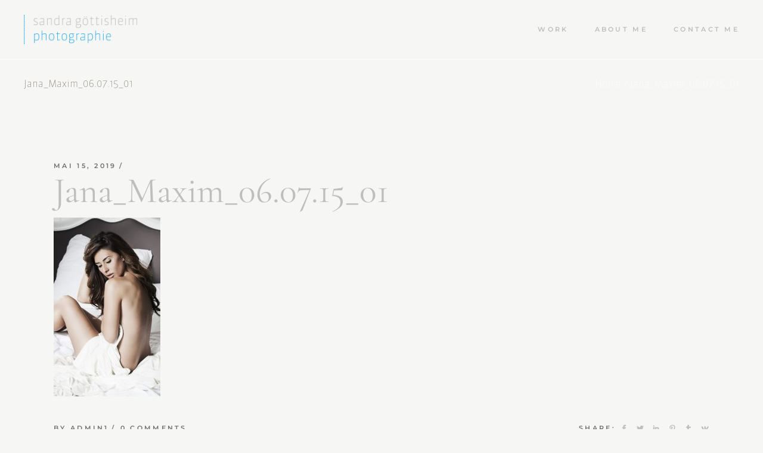

--- FILE ---
content_type: text/css
request_url: https://sandragoettisheim.de/wp-content/uploads/useanyfont/uaf.css?ver=1696855136
body_size: 61
content:
				@font-face {
					font-family: 'sanuk';
					src: url('/wp-content/uploads/useanyfont/181220023159Sanuk.woff') format('woff');
					  font-display: auto;
				}

				.sanuk{font-family: 'sanuk' !important;}

						body{
					font-family: 'sanuk' !important;
				}
		

--- FILE ---
content_type: text/css
request_url: https://sandragoettisheim.de/wp-content/themes/mevoy-child/style.css?ver=6.3.7
body_size: 39
content:
/*
Theme Name: MeVoy Child
Theme URI: https://mevoy.qodeinteractive.com
Description: A child theme of MeVoy
Author: Edge Themes
Author URI: https://qodeinteractive.com
Version: 1.0.0
Text Domain: mevoy
Template: mevoy
*/
